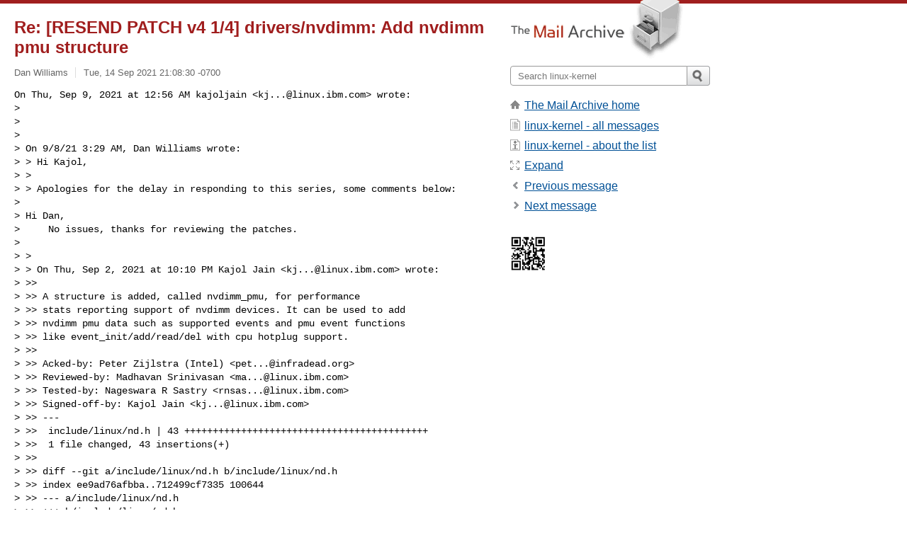

--- FILE ---
content_type: text/html; charset=utf-8
request_url: https://www.mail-archive.com/linux-kernel@vger.kernel.org/msg2557144.html
body_size: 5021
content:
<!DOCTYPE html>
<html lang="en">
<head>
<title>Re: [RESEND PATCH v4 1/4] drivers/nvdimm: Add nvdimm pmu structure</title>
<meta name="viewport" content="width=device-width, initial-scale=1">
<link rel="apple-touch-icon" sizes="114x114" href="/apple-touch-icon-114x114.png">
<link rel="apple-touch-icon" sizes="72x72" href="/apple-touch-icon-72x72.png">
<link rel="apple-touch-icon" sizes="57x57" href="/apple-touch-icon-57x57.png">
<link rel="shortcut icon" href="/favicon.ico">
<link rel="contents" href="index.html#2557144" id="c">
<link rel="index" href="maillist.html#2557144" id="i">
<link rel="prev" href="msg2557133.html" id="p">
<link rel="next" href="msg2557145.html" id="n">
<link rel="canonical" href="https://www.mail-archive.com/linux-kernel@vger.kernel.org/msg2557144.html">
<link rel="stylesheet" href="/normalize.css" media="screen">
<link rel="stylesheet" href="/master.css" media="screen">

<!--[if lt IE 9]>
<link rel="stylesheet" href="/ie.css" media="screen">
<![endif]-->
</head>
<body>
<script language="javascript" type="text/javascript">
document.onkeydown = NavigateThrough;
function NavigateThrough (event)
{
  if (!document.getElementById) return;
  if (window.event) event = window.event;
  if (event.target.tagName == 'INPUT') return;
  if (event.ctrlKey || event.metaKey) return;
  var link = null;
  switch (event.keyCode ? event.keyCode : event.which ? event.which : null) {
    case 74:
    case 80:
      link = document.getElementById ('p');
      break;
    case 75:
    case 78:
      link = document.getElementById ('n');
      break;
    case 69:
      link = document.getElementById ('e');
      break;
    }
  if (link && link.href) document.location = link.href;
}
</script>
<div itemscope itemtype="http://schema.org/Article" class="container">
<div class="skipLink">
<a href="#nav">Skip to site navigation (Press enter)</a>
</div>
<div class="content" role="main">
<div class="msgHead">
<h1>
<span class="subject"><a href="/search?l=linux-kernel@vger.kernel.org&amp;q=subject:%22Re%5C%3A+%5C%5BRESEND+PATCH+v4+1%5C%2F4%5C%5D+drivers%5C%2Fnvdimm%5C%3A+Add+nvdimm+pmu+structure%22&amp;o=newest" rel="nofollow"><span itemprop="name">Re: [RESEND PATCH v4 1/4] drivers/nvdimm: Add nvdimm pmu structure</span></a></span>
</h1>
<p class="darkgray font13">
<span class="sender pipe"><a href="/search?l=linux-kernel@vger.kernel.org&amp;q=from:%22Dan+Williams%22" rel="nofollow"><span itemprop="author" itemscope itemtype="http://schema.org/Person"><span itemprop="name">Dan Williams</span></span></a></span>
<span class="date"><a href="/search?l=linux-kernel@vger.kernel.org&amp;q=date:20210914" rel="nofollow">Tue, 14 Sep 2021 21:08:30 -0700</a></span>
</p>
</div>
<div itemprop="articleBody" class="msgBody">
<!--X-Body-of-Message-->
<pre>On Thu, Sep 9, 2021 at 12:56 AM kajoljain &lt;<a href="/cdn-cgi/l/email-protection" class="__cf_email__" data-cfemail="1b70713535355b7772756e633572797635787476">[email&#160;protected]</a>&gt; wrote:
&gt;
&gt;
&gt;
&gt; On 9/8/21 3:29 AM, Dan Williams wrote:
&gt; &gt; Hi Kajol,
&gt; &gt;
&gt; &gt; Apologies for the delay in responding to this series, some comments below:
&gt;
&gt; Hi Dan,
&gt;     No issues, thanks for reviewing the patches.
&gt;
&gt; &gt;
&gt; &gt; On Thu, Sep 2, 2021 at 10:10 PM Kajol Jain &lt;<a href="/cdn-cgi/l/email-protection" class="__cf_email__" data-cfemail="0a61602424244a6663647f722463686724696567">[email&#160;protected]</a>&gt; wrote:
&gt; &gt;&gt;
&gt; &gt;&gt; A structure is added, called nvdimm_pmu, for performance
&gt; &gt;&gt; stats reporting support of nvdimm devices. It can be used to add
&gt; &gt;&gt; nvdimm pmu data such as supported events and pmu event functions
&gt; &gt;&gt; like event_init/add/read/del with cpu hotplug support.
&gt; &gt;&gt;
&gt; &gt;&gt; Acked-by: Peter Zijlstra (Intel) &lt;<a href="/cdn-cgi/l/email-protection" class="__cf_email__" data-cfemail="f7879283d9d9d9b79e9991859693929693d9988590">[email&#160;protected]</a>&gt;
&gt; &gt;&gt; Reviewed-by: Madhavan Srinivasan &lt;<a href="/cdn-cgi/l/email-protection" class="__cf_email__" data-cfemail="92fff3bcbcbcd2fefbfce7eabcfbf0ffbcf1fdff">[email&#160;protected]</a>&gt;
&gt; &gt;&gt; Tested-by: Nageswara R Sastry &lt;<a href="/cdn-cgi/l/email-protection" class="__cf_email__" data-cfemail="ff8d918c9e8cd1d1d1bf9396918a87d1969d92d19c9092">[email&#160;protected]</a>&gt;
&gt; &gt;&gt; Signed-off-by: Kajol Jain &lt;<a href="/cdn-cgi/l/email-protection" class="__cf_email__" data-cfemail="b0dbda9e9e9ef0dcd9dec5c89ed9d2dd9ed3dfdd">[email&#160;protected]</a>&gt;
&gt; &gt;&gt; ---
&gt; &gt;&gt;  include/linux/nd.h | 43 +++++++++++++++++++++++++++++++++++++++++++
&gt; &gt;&gt;  1 file changed, 43 insertions(+)
&gt; &gt;&gt;
&gt; &gt;&gt; diff --git a/include/linux/nd.h b/include/linux/nd.h
&gt; &gt;&gt; index ee9ad76afbba..712499cf7335 100644
&gt; &gt;&gt; --- a/include/linux/nd.h
&gt; &gt;&gt; +++ b/include/linux/nd.h
&gt; &gt;&gt; @@ -8,6 +8,8 @@
&gt; &gt;&gt;  #include &lt;linux/ndctl.h&gt;
&gt; &gt;&gt;  #include &lt;linux/device.h&gt;
&gt; &gt;&gt;  #include &lt;linux/badblocks.h&gt;
&gt; &gt;&gt; +#include &lt;linux/platform_device.h&gt;
&gt; &gt;&gt; +#include &lt;linux/perf_event.h&gt;
&gt; &gt;&gt;
&gt; &gt;&gt;  enum nvdimm_event {
&gt; &gt;&gt;         NVDIMM_REVALIDATE_POISON,
&gt; &gt;&gt; @@ -23,6 +25,47 @@ enum nvdimm_claim_class {
&gt; &gt;&gt;         NVDIMM_CCLASS_UNKNOWN,
&gt; &gt;&gt;  };
&gt; &gt;&gt;
&gt; &gt;&gt; +/* Event attribute array index */
&gt; &gt;&gt; +#define NVDIMM_PMU_FORMAT_ATTR         0
&gt; &gt;&gt; +#define NVDIMM_PMU_EVENT_ATTR          1
&gt; &gt;&gt; +#define NVDIMM_PMU_CPUMASK_ATTR                2
&gt; &gt;&gt; +#define NVDIMM_PMU_NULL_ATTR           3
&gt; &gt;&gt; +
&gt; &gt;&gt; +/**
&gt; &gt;&gt; + * struct nvdimm_pmu - data structure for nvdimm perf driver
&gt; &gt;&gt; + *
&gt; &gt;&gt; + * @name: name of the nvdimm pmu device.
&gt; &gt;&gt; + * @pmu: pmu data structure for nvdimm performance stats.
&gt; &gt;&gt; + * @dev: nvdimm device pointer.
&gt; &gt;&gt; + * @functions(event_init/add/del/read): platform specific pmu functions.
&gt; &gt;
&gt; &gt; This is not valid kernel-doc:
&gt; &gt;
&gt; &gt; include/linux/nd.h:67: warning: Function parameter or member
&gt; &gt; 'event_init' not described in 'nvdimm_pmu'
&gt; &gt; include/linux/nd.h:67: warning: Function parameter or member 'add' not
&gt; &gt; described in 'nvdimm_pmu'
&gt; &gt; include/linux/nd.h:67: warning: Function parameter or member 'del' not
&gt; &gt; described in 'nvdimm_pmu'
&gt; &gt; include/linux/nd.h:67: warning: Function parameter or member 'read'
&gt; &gt; not described in 'nvdimm_pmu'
&gt; &gt;
&gt; &gt; ...but I think rather than fixing those up 'struct nvdimm_pmu' should be 
&gt; &gt; pruned.
&gt; &gt;
&gt; &gt; It's not clear to me that it is worth the effort to describe these
&gt; &gt; details to the nvdimm core which is just going to turn around and call
&gt; &gt; the pmu core. I'd just as soon have the driver call the pmu core
&gt; &gt; directly, optionally passing in attributes and callbacks that come
&gt; &gt; from the nvdimm core and/or the nvdimm provider.
&gt;
&gt; The intend for adding these callbacks(event_init/add/del/read) is to give
&gt; flexibility to the nvdimm core to add some common checks/routines if required
&gt; in the future. Those checks can be common for all architecture with still 
&gt; having the
&gt; ability to call arch/platform specific driver code to use its own routines.
&gt;
&gt; But as you said, currently we don't have any common checks and it directly
&gt; calling platform specific code, so we can get rid of it.
&gt; Should we remove this part for now?</pre><pre>

Yes, lets go direct to the perf api for now and await the need for a
common core wrapper to present itself.

&gt;
&gt;
&gt; &gt;
&gt; &gt; Otherwise it's also not clear which of these structure members are
&gt; &gt; used at runtime vs purely used as temporary storage to pass parameters
&gt; &gt; to the pmu core.
&gt; &gt;
&gt; &gt;&gt; + * @attr_groups: data structure for events, formats and cpumask
&gt; &gt;&gt; + * @cpu: designated cpu for counter access.
&gt; &gt;&gt; + * @node: node for cpu hotplug notifier link.
&gt; &gt;&gt; + * @cpuhp_state: state for cpu hotplug notification.
&gt; &gt;&gt; + * @arch_cpumask: cpumask to get designated cpu for counter access.
&gt; &gt;&gt; + */
&gt; &gt;&gt; +struct nvdimm_pmu {
&gt; &gt;&gt; +       const char *name;
&gt; &gt;&gt; +       struct pmu pmu;
&gt; &gt;&gt; +       struct device *dev;
&gt; &gt;&gt; +       int (*event_init)(struct perf_event *event);
&gt; &gt;&gt; +       int  (*add)(struct perf_event *event, int flags);
&gt; &gt;&gt; +       void (*del)(struct perf_event *event, int flags);
&gt; &gt;&gt; +       void (*read)(struct perf_event *event);
&gt; &gt;&gt; +       /*
&gt; &gt;&gt; +        * Attribute groups for the nvdimm pmu. Index 0 used for
&gt; &gt;&gt; +        * format attribute, index 1 used for event attribute,
&gt; &gt;&gt; +        * index 2 used for cpusmask attribute and index 3 kept as NULL.
&gt; &gt;&gt; +        */
&gt; &gt;&gt; +       const struct attribute_group *attr_groups[4];
&gt; &gt;
&gt; &gt; Following from above, I'd rather this was organized as static
&gt; &gt; attributes with an is_visible() helper for the groups for any dynamic
&gt; &gt; aspects. That mirrors the behavior of nvdimm_create() and allows for
&gt; &gt; device drivers to compose the attribute groups from a core set and /
&gt; &gt; or a provider specific set.
&gt;
&gt; Since we don't have any common events right now, Can I use papr
&gt; attributes directly or should we create dummy events for common thing and
&gt; then merged it with papr event list.

Just use papr events directly.

</pre>

</div>
<div class="msgButtons margintopdouble">
<ul class="overflow">
<li class="msgButtonItems"><a class="button buttonleft " accesskey="p" href="msg2557133.html">Previous message</a></li>
<li class="msgButtonItems textaligncenter"><a class="button" accesskey="c" href="index.html#2557144">View by thread</a></li>
<li class="msgButtonItems textaligncenter"><a class="button" accesskey="i" href="maillist.html#2557144">View by date</a></li>
<li class="msgButtonItems textalignright"><a class="button buttonright " accesskey="n" href="msg2557145.html">Next message</a></li>
</ul>
</div>
<a name="tslice"></a>
<div class="tSliceList margintopdouble">
<ul class="icons monospace">
<li class="icons-email"><span class="subject"><a href="msg2557117.html">[RESEND PATCH v4 0/4]  Add perf interface to expose nvdi...</a></span> <span class="sender italic">Kajol Jain</span></li>
<li><ul>
<li class="icons-email"><span class="subject"><a href="msg2557118.html">[RESEND PATCH v4 1/4] drivers/nvdimm: Add nvdimm pm...</a></span> <span class="sender italic">Kajol Jain</span></li>
<li><ul>
<li class="icons-email"><span class="subject"><a href="msg2557128.html">Re: [RESEND PATCH v4 1/4] drivers/nvdimm: Add n...</a></span> <span class="sender italic">Dan Williams</span></li>
<li><ul>
<li class="icons-email"><span class="subject"><a href="msg2557133.html">Re: [RESEND PATCH v4 1/4] drivers/nvdimm: A...</a></span> <span class="sender italic">kajoljain</span></li>
<li><ul>
<li class="icons-email tSliceCur"><span class="subject">Re: [RESEND PATCH v4 1/4] drivers/nvdim...</span> <span class="sender italic">Dan Williams</span></li>
<li><ul>
<li class="icons-email"><span class="subject"><a href="msg2557145.html">Re: [RESEND PATCH v4 1/4] drivers/...</a></span> <span class="sender italic">Dan Williams</span></li>
</ul></li>
</ul></li>
</ul></li>
</ul></li>
<li class="icons-email"><span class="subject"><a href="msg2557119.html">[RESEND PATCH v4 2/4] drivers/nvdimm: Add perf inte...</a></span> <span class="sender italic">Kajol Jain</span></li>
<li><ul>
<li class="icons-email"><span class="subject"><a href="msg2557122.html">Re: [RESEND PATCH v4 2/4] drivers/nvdimm: Add p...</a></span> <span class="sender italic">kernel test robot</span></li>
<li class="icons-email"><span class="subject"><a href="msg2557123.html">Re: [RESEND PATCH v4 2/4] drivers/nvdimm: Add p...</a></span> <span class="sender italic">kernel test robot</span></li>
<li><ul>
<li class="icons-email"><span class="subject"><a href="msg2557125.html">Re: [RESEND PATCH v4 2/4] drivers/nvdimm: A...</a></span> <span class="sender italic">kajoljain</span></li>
</ul></li>
<li class="icons-email"><span class="subject"><a href="msg2557124.html">[RFC PATCH] drivers/nvdimm: nvdimm_pmu_free_hot...</a></span> <span class="sender italic">kernel test robot</span></li>
<li><ul>
<li class="icons-email"><span class="subject"><a href="msg2557126.html">Re: [RFC PATCH] drivers/nvdimm: nvdimm_pmu_...</a></span> <span class="sender italic">kajoljain</span></li>
</ul></li>
</ul></li>
<li class="icons-email"><span class="subject"><a href="msg2557120.html">[RESEND PATCH v4 3/4] powerpc/papr_scm: Add perf in...</a></span> <span class="sender italic">Kajol Jain</span></li>
<li class="icons-email"><span class="subject"><a href="msg2557121.html">[RESEND PATCH v4 4/4] powerpc/papr_scm: Document pa...</a></span> <span class="sender italic">Kajol Jain</span></li>
<li><ul>
<li class="icons-email"><span class="subject"><a href="msg2557129.html">Re: [RESEND PATCH v4 4/4] powerpc/papr_scm: Doc...</a></span> <span class="sender italic">Dan Williams</span></li>
</ul>
</ul>
</ul>
</div>
<div class="overflow msgActions margintopdouble">
<div class="msgReply" >
<h2>
					Reply via email to
</h2>
<form method="POST" action="/mailto.php">
<input type="hidden" name="subject" value="Re: [RESEND PATCH v4 1/4] drivers/nvdimm: Add nvdimm pmu structure">
<input type="hidden" name="msgid" value="CAPcyv4hE4rh5R+8zy3X4gDJeuPzQ0oQHmHbe_pppgWB2_RjfAg@mail.gmail.com">
<input type="hidden" name="relpath" value="linux-kernel@vger.kernel.org/msg2557144.html">
<input type="submit" value=" Dan Williams ">
</form>
</div>
</div>
</div>
<div class="aside" role="complementary">
<div class="logo">
<a href="/"><img src="/logo.png" width=247 height=88 alt="The Mail Archive"></a>
</div>
<form class="overflow" action="/search" method="get">
<input type="hidden" name="l" value="linux-kernel@vger.kernel.org">
<label class="hidden" for="q">Search the site</label>
<input class="submittext" type="text" id="q" name="q" placeholder="Search linux-kernel">
<input class="submitbutton" name="submit" type="image" src="/submit.png" alt="Submit">
</form>
<div class="nav margintop" id="nav" role="navigation">
<ul class="icons font16">
<li class="icons-home"><a href="/">The Mail Archive home</a></li>
<li class="icons-list"><a href="/linux-kernel@vger.kernel.org/">linux-kernel - all messages</a></li>
<li class="icons-about"><a href="/linux-kernel@vger.kernel.org/info.html">linux-kernel - about the list</a></li>
<li class="icons-expand"><a href="/search?l=linux-kernel@vger.kernel.org&amp;q=subject:%22Re%5C%3A+%5C%5BRESEND+PATCH+v4+1%5C%2F4%5C%5D+drivers%5C%2Fnvdimm%5C%3A+Add+nvdimm+pmu+structure%22&amp;o=newest&amp;f=1" title="e" id="e">Expand</a></li>
<li class="icons-prev"><a href="msg2557133.html" title="p">Previous message</a></li>
<li class="icons-next"><a href="msg2557145.html" title="n">Next message</a></li>
</ul>
</div>
<div class="listlogo margintopdouble">
<a href="#"><img src="/linux-kernel@vger.kernel.org/logo.png" alt="linux-kernel"></a>
</div>
<div class="margintopdouble">

</div>
</div>
</div>
<div class="footer" role="contentinfo">
<ul>
<li><a href="/">The Mail Archive home</a></li>
<li><a href="/faq.html#newlist">Add your mailing list</a></li>
<li><a href="/faq.html">FAQ</a></li>
<li><a href="/faq.html#support">Support</a></li>
<li><a href="/faq.html#privacy">Privacy</a></li>
<li class="darkgray">CAPcyv4hE4rh5R+8zy3X4gDJeuPzQ0oQHmHbe_pppgWB2_RjfAg@mail.gmail.com</li>
</ul>
</div>
<script data-cfasync="false" src="/cdn-cgi/scripts/5c5dd728/cloudflare-static/email-decode.min.js"></script><script defer src="https://static.cloudflareinsights.com/beacon.min.js/vcd15cbe7772f49c399c6a5babf22c1241717689176015" integrity="sha512-ZpsOmlRQV6y907TI0dKBHq9Md29nnaEIPlkf84rnaERnq6zvWvPUqr2ft8M1aS28oN72PdrCzSjY4U6VaAw1EQ==" data-cf-beacon='{"version":"2024.11.0","token":"6b16babd81bc4986bb5551fcbd676e26","r":1,"server_timing":{"name":{"cfCacheStatus":true,"cfEdge":true,"cfExtPri":true,"cfL4":true,"cfOrigin":true,"cfSpeedBrain":true},"location_startswith":null}}' crossorigin="anonymous"></script>
<script>(function(){function c(){var b=a.contentDocument||a.contentWindow.document;if(b){var d=b.createElement('script');d.innerHTML="window.__CF$cv$params={r:'9c3765c45ddd2308',t:'MTc2OTM0MDE5Ng=='};var a=document.createElement('script');a.src='/cdn-cgi/challenge-platform/scripts/jsd/main.js';document.getElementsByTagName('head')[0].appendChild(a);";b.getElementsByTagName('head')[0].appendChild(d)}}if(document.body){var a=document.createElement('iframe');a.height=1;a.width=1;a.style.position='absolute';a.style.top=0;a.style.left=0;a.style.border='none';a.style.visibility='hidden';document.body.appendChild(a);if('loading'!==document.readyState)c();else if(window.addEventListener)document.addEventListener('DOMContentLoaded',c);else{var e=document.onreadystatechange||function(){};document.onreadystatechange=function(b){e(b);'loading'!==document.readyState&&(document.onreadystatechange=e,c())}}}})();</script></body>
</html>
